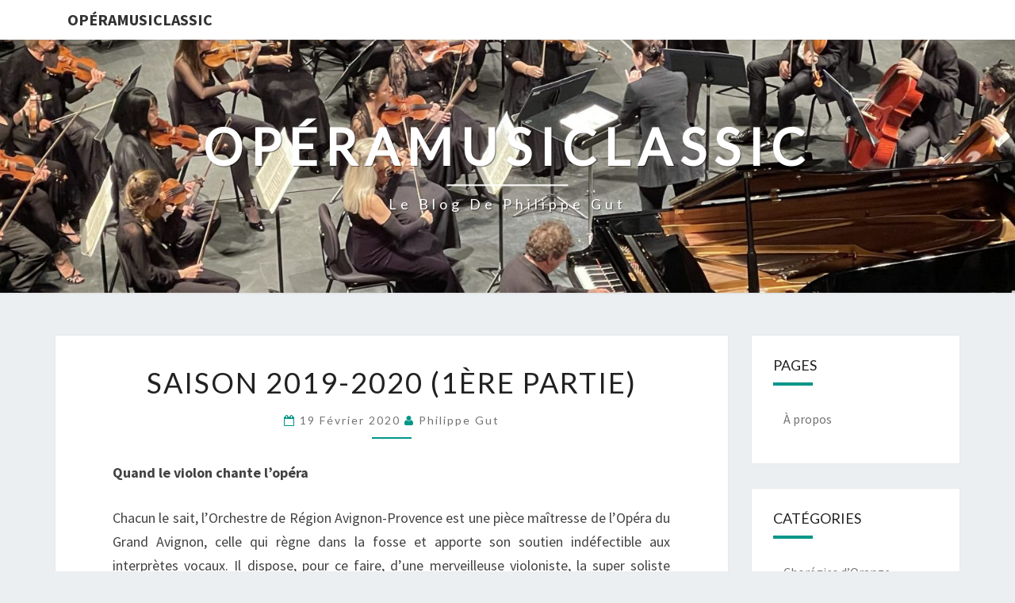

--- FILE ---
content_type: text/html; charset=UTF-8
request_url: http://philippegut.com/saison-2019-2020-1ere-partie/
body_size: 21056
content:
<!DOCTYPE html>

<!--[if IE 8]>
<html id="ie8" lang="fr-FR">
<![endif]-->
<!--[if !(IE 8) ]><!-->
<html lang="fr-FR">
<!--<![endif]-->
<head>
<meta charset="UTF-8" />
<meta name="viewport" content="width=device-width" />
<link rel="profile" href="http://gmpg.org/xfn/11" />
<link rel="pingback" href="http://philippegut.com/xmlrpc.php" />
<title>Saison 2019-2020 (1ère partie) &#8211; opéramusiclassic</title>
<meta name='robots' content='max-image-preview:large' />
	<style>img:is([sizes="auto" i], [sizes^="auto," i]) { contain-intrinsic-size: 3000px 1500px }</style>
	<link rel='dns-prefetch' href='//fonts.googleapis.com' />
<link rel="alternate" type="application/rss+xml" title="opéramusiclassic &raquo; Flux" href="http://philippegut.com/feed/" />
<link rel="alternate" type="application/rss+xml" title="opéramusiclassic &raquo; Flux des commentaires" href="http://philippegut.com/comments/feed/" />
<script type="text/javascript">
/* <![CDATA[ */
window._wpemojiSettings = {"baseUrl":"https:\/\/s.w.org\/images\/core\/emoji\/16.0.1\/72x72\/","ext":".png","svgUrl":"https:\/\/s.w.org\/images\/core\/emoji\/16.0.1\/svg\/","svgExt":".svg","source":{"concatemoji":"http:\/\/philippegut.com\/wp-includes\/js\/wp-emoji-release.min.js?ver=6.8.3"}};
/*! This file is auto-generated */
!function(s,n){var o,i,e;function c(e){try{var t={supportTests:e,timestamp:(new Date).valueOf()};sessionStorage.setItem(o,JSON.stringify(t))}catch(e){}}function p(e,t,n){e.clearRect(0,0,e.canvas.width,e.canvas.height),e.fillText(t,0,0);var t=new Uint32Array(e.getImageData(0,0,e.canvas.width,e.canvas.height).data),a=(e.clearRect(0,0,e.canvas.width,e.canvas.height),e.fillText(n,0,0),new Uint32Array(e.getImageData(0,0,e.canvas.width,e.canvas.height).data));return t.every(function(e,t){return e===a[t]})}function u(e,t){e.clearRect(0,0,e.canvas.width,e.canvas.height),e.fillText(t,0,0);for(var n=e.getImageData(16,16,1,1),a=0;a<n.data.length;a++)if(0!==n.data[a])return!1;return!0}function f(e,t,n,a){switch(t){case"flag":return n(e,"\ud83c\udff3\ufe0f\u200d\u26a7\ufe0f","\ud83c\udff3\ufe0f\u200b\u26a7\ufe0f")?!1:!n(e,"\ud83c\udde8\ud83c\uddf6","\ud83c\udde8\u200b\ud83c\uddf6")&&!n(e,"\ud83c\udff4\udb40\udc67\udb40\udc62\udb40\udc65\udb40\udc6e\udb40\udc67\udb40\udc7f","\ud83c\udff4\u200b\udb40\udc67\u200b\udb40\udc62\u200b\udb40\udc65\u200b\udb40\udc6e\u200b\udb40\udc67\u200b\udb40\udc7f");case"emoji":return!a(e,"\ud83e\udedf")}return!1}function g(e,t,n,a){var r="undefined"!=typeof WorkerGlobalScope&&self instanceof WorkerGlobalScope?new OffscreenCanvas(300,150):s.createElement("canvas"),o=r.getContext("2d",{willReadFrequently:!0}),i=(o.textBaseline="top",o.font="600 32px Arial",{});return e.forEach(function(e){i[e]=t(o,e,n,a)}),i}function t(e){var t=s.createElement("script");t.src=e,t.defer=!0,s.head.appendChild(t)}"undefined"!=typeof Promise&&(o="wpEmojiSettingsSupports",i=["flag","emoji"],n.supports={everything:!0,everythingExceptFlag:!0},e=new Promise(function(e){s.addEventListener("DOMContentLoaded",e,{once:!0})}),new Promise(function(t){var n=function(){try{var e=JSON.parse(sessionStorage.getItem(o));if("object"==typeof e&&"number"==typeof e.timestamp&&(new Date).valueOf()<e.timestamp+604800&&"object"==typeof e.supportTests)return e.supportTests}catch(e){}return null}();if(!n){if("undefined"!=typeof Worker&&"undefined"!=typeof OffscreenCanvas&&"undefined"!=typeof URL&&URL.createObjectURL&&"undefined"!=typeof Blob)try{var e="postMessage("+g.toString()+"("+[JSON.stringify(i),f.toString(),p.toString(),u.toString()].join(",")+"));",a=new Blob([e],{type:"text/javascript"}),r=new Worker(URL.createObjectURL(a),{name:"wpTestEmojiSupports"});return void(r.onmessage=function(e){c(n=e.data),r.terminate(),t(n)})}catch(e){}c(n=g(i,f,p,u))}t(n)}).then(function(e){for(var t in e)n.supports[t]=e[t],n.supports.everything=n.supports.everything&&n.supports[t],"flag"!==t&&(n.supports.everythingExceptFlag=n.supports.everythingExceptFlag&&n.supports[t]);n.supports.everythingExceptFlag=n.supports.everythingExceptFlag&&!n.supports.flag,n.DOMReady=!1,n.readyCallback=function(){n.DOMReady=!0}}).then(function(){return e}).then(function(){var e;n.supports.everything||(n.readyCallback(),(e=n.source||{}).concatemoji?t(e.concatemoji):e.wpemoji&&e.twemoji&&(t(e.twemoji),t(e.wpemoji)))}))}((window,document),window._wpemojiSettings);
/* ]]> */
</script>
<style id='wp-emoji-styles-inline-css' type='text/css'>

	img.wp-smiley, img.emoji {
		display: inline !important;
		border: none !important;
		box-shadow: none !important;
		height: 1em !important;
		width: 1em !important;
		margin: 0 0.07em !important;
		vertical-align: -0.1em !important;
		background: none !important;
		padding: 0 !important;
	}
</style>
<link rel='stylesheet' id='wp-block-library-css' href='http://philippegut.com/wp-includes/css/dist/block-library/style.min.css?ver=6.8.3' type='text/css' media='all' />
<style id='classic-theme-styles-inline-css' type='text/css'>
/*! This file is auto-generated */
.wp-block-button__link{color:#fff;background-color:#32373c;border-radius:9999px;box-shadow:none;text-decoration:none;padding:calc(.667em + 2px) calc(1.333em + 2px);font-size:1.125em}.wp-block-file__button{background:#32373c;color:#fff;text-decoration:none}
</style>
<style id='global-styles-inline-css' type='text/css'>
:root{--wp--preset--aspect-ratio--square: 1;--wp--preset--aspect-ratio--4-3: 4/3;--wp--preset--aspect-ratio--3-4: 3/4;--wp--preset--aspect-ratio--3-2: 3/2;--wp--preset--aspect-ratio--2-3: 2/3;--wp--preset--aspect-ratio--16-9: 16/9;--wp--preset--aspect-ratio--9-16: 9/16;--wp--preset--color--black: #000000;--wp--preset--color--cyan-bluish-gray: #abb8c3;--wp--preset--color--white: #ffffff;--wp--preset--color--pale-pink: #f78da7;--wp--preset--color--vivid-red: #cf2e2e;--wp--preset--color--luminous-vivid-orange: #ff6900;--wp--preset--color--luminous-vivid-amber: #fcb900;--wp--preset--color--light-green-cyan: #7bdcb5;--wp--preset--color--vivid-green-cyan: #00d084;--wp--preset--color--pale-cyan-blue: #8ed1fc;--wp--preset--color--vivid-cyan-blue: #0693e3;--wp--preset--color--vivid-purple: #9b51e0;--wp--preset--gradient--vivid-cyan-blue-to-vivid-purple: linear-gradient(135deg,rgba(6,147,227,1) 0%,rgb(155,81,224) 100%);--wp--preset--gradient--light-green-cyan-to-vivid-green-cyan: linear-gradient(135deg,rgb(122,220,180) 0%,rgb(0,208,130) 100%);--wp--preset--gradient--luminous-vivid-amber-to-luminous-vivid-orange: linear-gradient(135deg,rgba(252,185,0,1) 0%,rgba(255,105,0,1) 100%);--wp--preset--gradient--luminous-vivid-orange-to-vivid-red: linear-gradient(135deg,rgba(255,105,0,1) 0%,rgb(207,46,46) 100%);--wp--preset--gradient--very-light-gray-to-cyan-bluish-gray: linear-gradient(135deg,rgb(238,238,238) 0%,rgb(169,184,195) 100%);--wp--preset--gradient--cool-to-warm-spectrum: linear-gradient(135deg,rgb(74,234,220) 0%,rgb(151,120,209) 20%,rgb(207,42,186) 40%,rgb(238,44,130) 60%,rgb(251,105,98) 80%,rgb(254,248,76) 100%);--wp--preset--gradient--blush-light-purple: linear-gradient(135deg,rgb(255,206,236) 0%,rgb(152,150,240) 100%);--wp--preset--gradient--blush-bordeaux: linear-gradient(135deg,rgb(254,205,165) 0%,rgb(254,45,45) 50%,rgb(107,0,62) 100%);--wp--preset--gradient--luminous-dusk: linear-gradient(135deg,rgb(255,203,112) 0%,rgb(199,81,192) 50%,rgb(65,88,208) 100%);--wp--preset--gradient--pale-ocean: linear-gradient(135deg,rgb(255,245,203) 0%,rgb(182,227,212) 50%,rgb(51,167,181) 100%);--wp--preset--gradient--electric-grass: linear-gradient(135deg,rgb(202,248,128) 0%,rgb(113,206,126) 100%);--wp--preset--gradient--midnight: linear-gradient(135deg,rgb(2,3,129) 0%,rgb(40,116,252) 100%);--wp--preset--font-size--small: 13px;--wp--preset--font-size--medium: 20px;--wp--preset--font-size--large: 36px;--wp--preset--font-size--x-large: 42px;--wp--preset--spacing--20: 0.44rem;--wp--preset--spacing--30: 0.67rem;--wp--preset--spacing--40: 1rem;--wp--preset--spacing--50: 1.5rem;--wp--preset--spacing--60: 2.25rem;--wp--preset--spacing--70: 3.38rem;--wp--preset--spacing--80: 5.06rem;--wp--preset--shadow--natural: 6px 6px 9px rgba(0, 0, 0, 0.2);--wp--preset--shadow--deep: 12px 12px 50px rgba(0, 0, 0, 0.4);--wp--preset--shadow--sharp: 6px 6px 0px rgba(0, 0, 0, 0.2);--wp--preset--shadow--outlined: 6px 6px 0px -3px rgba(255, 255, 255, 1), 6px 6px rgba(0, 0, 0, 1);--wp--preset--shadow--crisp: 6px 6px 0px rgba(0, 0, 0, 1);}:where(.is-layout-flex){gap: 0.5em;}:where(.is-layout-grid){gap: 0.5em;}body .is-layout-flex{display: flex;}.is-layout-flex{flex-wrap: wrap;align-items: center;}.is-layout-flex > :is(*, div){margin: 0;}body .is-layout-grid{display: grid;}.is-layout-grid > :is(*, div){margin: 0;}:where(.wp-block-columns.is-layout-flex){gap: 2em;}:where(.wp-block-columns.is-layout-grid){gap: 2em;}:where(.wp-block-post-template.is-layout-flex){gap: 1.25em;}:where(.wp-block-post-template.is-layout-grid){gap: 1.25em;}.has-black-color{color: var(--wp--preset--color--black) !important;}.has-cyan-bluish-gray-color{color: var(--wp--preset--color--cyan-bluish-gray) !important;}.has-white-color{color: var(--wp--preset--color--white) !important;}.has-pale-pink-color{color: var(--wp--preset--color--pale-pink) !important;}.has-vivid-red-color{color: var(--wp--preset--color--vivid-red) !important;}.has-luminous-vivid-orange-color{color: var(--wp--preset--color--luminous-vivid-orange) !important;}.has-luminous-vivid-amber-color{color: var(--wp--preset--color--luminous-vivid-amber) !important;}.has-light-green-cyan-color{color: var(--wp--preset--color--light-green-cyan) !important;}.has-vivid-green-cyan-color{color: var(--wp--preset--color--vivid-green-cyan) !important;}.has-pale-cyan-blue-color{color: var(--wp--preset--color--pale-cyan-blue) !important;}.has-vivid-cyan-blue-color{color: var(--wp--preset--color--vivid-cyan-blue) !important;}.has-vivid-purple-color{color: var(--wp--preset--color--vivid-purple) !important;}.has-black-background-color{background-color: var(--wp--preset--color--black) !important;}.has-cyan-bluish-gray-background-color{background-color: var(--wp--preset--color--cyan-bluish-gray) !important;}.has-white-background-color{background-color: var(--wp--preset--color--white) !important;}.has-pale-pink-background-color{background-color: var(--wp--preset--color--pale-pink) !important;}.has-vivid-red-background-color{background-color: var(--wp--preset--color--vivid-red) !important;}.has-luminous-vivid-orange-background-color{background-color: var(--wp--preset--color--luminous-vivid-orange) !important;}.has-luminous-vivid-amber-background-color{background-color: var(--wp--preset--color--luminous-vivid-amber) !important;}.has-light-green-cyan-background-color{background-color: var(--wp--preset--color--light-green-cyan) !important;}.has-vivid-green-cyan-background-color{background-color: var(--wp--preset--color--vivid-green-cyan) !important;}.has-pale-cyan-blue-background-color{background-color: var(--wp--preset--color--pale-cyan-blue) !important;}.has-vivid-cyan-blue-background-color{background-color: var(--wp--preset--color--vivid-cyan-blue) !important;}.has-vivid-purple-background-color{background-color: var(--wp--preset--color--vivid-purple) !important;}.has-black-border-color{border-color: var(--wp--preset--color--black) !important;}.has-cyan-bluish-gray-border-color{border-color: var(--wp--preset--color--cyan-bluish-gray) !important;}.has-white-border-color{border-color: var(--wp--preset--color--white) !important;}.has-pale-pink-border-color{border-color: var(--wp--preset--color--pale-pink) !important;}.has-vivid-red-border-color{border-color: var(--wp--preset--color--vivid-red) !important;}.has-luminous-vivid-orange-border-color{border-color: var(--wp--preset--color--luminous-vivid-orange) !important;}.has-luminous-vivid-amber-border-color{border-color: var(--wp--preset--color--luminous-vivid-amber) !important;}.has-light-green-cyan-border-color{border-color: var(--wp--preset--color--light-green-cyan) !important;}.has-vivid-green-cyan-border-color{border-color: var(--wp--preset--color--vivid-green-cyan) !important;}.has-pale-cyan-blue-border-color{border-color: var(--wp--preset--color--pale-cyan-blue) !important;}.has-vivid-cyan-blue-border-color{border-color: var(--wp--preset--color--vivid-cyan-blue) !important;}.has-vivid-purple-border-color{border-color: var(--wp--preset--color--vivid-purple) !important;}.has-vivid-cyan-blue-to-vivid-purple-gradient-background{background: var(--wp--preset--gradient--vivid-cyan-blue-to-vivid-purple) !important;}.has-light-green-cyan-to-vivid-green-cyan-gradient-background{background: var(--wp--preset--gradient--light-green-cyan-to-vivid-green-cyan) !important;}.has-luminous-vivid-amber-to-luminous-vivid-orange-gradient-background{background: var(--wp--preset--gradient--luminous-vivid-amber-to-luminous-vivid-orange) !important;}.has-luminous-vivid-orange-to-vivid-red-gradient-background{background: var(--wp--preset--gradient--luminous-vivid-orange-to-vivid-red) !important;}.has-very-light-gray-to-cyan-bluish-gray-gradient-background{background: var(--wp--preset--gradient--very-light-gray-to-cyan-bluish-gray) !important;}.has-cool-to-warm-spectrum-gradient-background{background: var(--wp--preset--gradient--cool-to-warm-spectrum) !important;}.has-blush-light-purple-gradient-background{background: var(--wp--preset--gradient--blush-light-purple) !important;}.has-blush-bordeaux-gradient-background{background: var(--wp--preset--gradient--blush-bordeaux) !important;}.has-luminous-dusk-gradient-background{background: var(--wp--preset--gradient--luminous-dusk) !important;}.has-pale-ocean-gradient-background{background: var(--wp--preset--gradient--pale-ocean) !important;}.has-electric-grass-gradient-background{background: var(--wp--preset--gradient--electric-grass) !important;}.has-midnight-gradient-background{background: var(--wp--preset--gradient--midnight) !important;}.has-small-font-size{font-size: var(--wp--preset--font-size--small) !important;}.has-medium-font-size{font-size: var(--wp--preset--font-size--medium) !important;}.has-large-font-size{font-size: var(--wp--preset--font-size--large) !important;}.has-x-large-font-size{font-size: var(--wp--preset--font-size--x-large) !important;}
:where(.wp-block-post-template.is-layout-flex){gap: 1.25em;}:where(.wp-block-post-template.is-layout-grid){gap: 1.25em;}
:where(.wp-block-columns.is-layout-flex){gap: 2em;}:where(.wp-block-columns.is-layout-grid){gap: 2em;}
:root :where(.wp-block-pullquote){font-size: 1.5em;line-height: 1.6;}
</style>
<link rel='stylesheet' id='bootstrap-css' href='http://philippegut.com/wp-content/themes/nisarg/css/bootstrap.css?ver=6.8.3' type='text/css' media='all' />
<link rel='stylesheet' id='font-awesome-css' href='http://philippegut.com/wp-content/themes/nisarg/font-awesome/css/font-awesome.min.css?ver=6.8.3' type='text/css' media='all' />
<link rel='stylesheet' id='nisarg-style-css' href='http://philippegut.com/wp-content/themes/nisarg/style.css?ver=6.8.3' type='text/css' media='all' />
<style id='nisarg-style-inline-css' type='text/css'>
	/* Color Scheme */

	/* Accent Color */

	a:active,
	a:hover,
	a:focus {
	    color: #009688;
	}

	.main-navigation .primary-menu > li > a:hover, .main-navigation .primary-menu > li > a:focus {
		color: #009688;
	}
	
	.main-navigation .primary-menu .sub-menu .current_page_item > a,
	.main-navigation .primary-menu .sub-menu .current-menu-item > a {
		color: #009688;
	}
	.main-navigation .primary-menu .sub-menu .current_page_item > a:hover,
	.main-navigation .primary-menu .sub-menu .current_page_item > a:focus,
	.main-navigation .primary-menu .sub-menu .current-menu-item > a:hover,
	.main-navigation .primary-menu .sub-menu .current-menu-item > a:focus {
		background-color: #fff;
		color: #009688;
	}
	.dropdown-toggle:hover,
	.dropdown-toggle:focus {
		color: #009688;
	}
	.pagination .current,
	.dark .pagination .current {
		background-color: #009688;
		border: 1px solid #009688;
	}
	blockquote {
		border-color: #009688;
	}
	@media (min-width: 768px){
		.main-navigation .primary-menu > .current_page_item > a,
		.main-navigation .primary-menu > .current_page_item > a:hover,
		.main-navigation .primary-menu > .current_page_item > a:focus,
		.main-navigation .primary-menu > .current-menu-item > a,
		.main-navigation .primary-menu > .current-menu-item > a:hover,
		.main-navigation .primary-menu > .current-menu-item > a:focus,
		.main-navigation .primary-menu > .current_page_ancestor > a,
		.main-navigation .primary-menu > .current_page_ancestor > a:hover,
		.main-navigation .primary-menu > .current_page_ancestor > a:focus,
		.main-navigation .primary-menu > .current-menu-ancestor > a,
		.main-navigation .primary-menu > .current-menu-ancestor > a:hover,
		.main-navigation .primary-menu > .current-menu-ancestor > a:focus {
			border-top: 4px solid #009688;
		}
		.main-navigation ul ul a:hover,
		.main-navigation ul ul a.focus {
			color: #fff;
			background-color: #009688;
		}
	}

	.main-navigation .primary-menu > .open > a, .main-navigation .primary-menu > .open > a:hover, .main-navigation .primary-menu > .open > a:focus {
		color: #009688;
	}

	.main-navigation .primary-menu > li > .sub-menu  li > a:hover,
	.main-navigation .primary-menu > li > .sub-menu  li > a:focus {
		color: #fff;
		background-color: #009688;
	}

	@media (max-width: 767px) {
		.main-navigation .primary-menu .open .sub-menu > li > a:hover {
			color: #fff;
			background-color: #009688;
		}
	}

	.sticky-post{
		color: #fff;
	    background: #009688; 
	}
	
	.entry-title a:hover,
	.entry-title a:focus{
	    color: #009688;
	}

	.entry-header .entry-meta::after{
	    background: #009688;
	}

	.fa {
		color: #009688;
	}

	.btn-default{
		border-bottom: 1px solid #009688;
	}

	.btn-default:hover, .btn-default:focus{
	    border-bottom: 1px solid #009688;
	    background-color: #009688;
	}

	.nav-previous:hover, .nav-next:hover{
	    border: 1px solid #009688;
	    background-color: #009688;
	}

	.next-post a:hover,.prev-post a:hover{
	    color: #009688;
	}

	.posts-navigation .next-post a:hover .fa, .posts-navigation .prev-post a:hover .fa{
	    color: #009688;
	}


	#secondary .widget-title::after{
		position: absolute;
	    width: 50px;
	    display: block;
	    height: 4px;    
	    bottom: -15px;
		background-color: #009688;
	    content: "";
	}

	#secondary .widget a:hover,
	#secondary .widget a:focus,
	.dark #secondary .widget #recentcomments a:hover,
	.dark #secondary .widget #recentcomments a:focus {
		color: #009688;
	}

	#secondary .widget_calendar tbody a {
		color: #fff;
		padding: 0.2em;
	    background-color: #009688;
	}

	#secondary .widget_calendar tbody a:hover{
		color: #fff;
	    padding: 0.2em;
	    background-color: #009688;  
	}	

	.dark .comment-respond #submit,
	.dark .main-navigation .menu-toggle:hover, 
	.dark .main-navigation .menu-toggle:focus,
	.dark html input[type="button"], 
	.dark input[type="reset"], 
	.dark input[type="submit"] {
		background: #009688;
		color: #fff;
	}
	
	.dark a {
		color: #009688;
	}

</style>
<link rel='stylesheet' id='nisarg-google-fonts-css' href='https://fonts.googleapis.com/css?family=Source+Sans+Pro%3A400%2C700%7CLato%3A400&#038;display=swap' type='text/css' media='all' />
<script type="text/javascript" src="http://philippegut.com/wp-includes/js/jquery/jquery.min.js?ver=3.7.1" id="jquery-core-js"></script>
<script type="text/javascript" src="http://philippegut.com/wp-includes/js/jquery/jquery-migrate.min.js?ver=3.4.1" id="jquery-migrate-js"></script>
<!--[if lt IE 9]>
<script type="text/javascript" src="http://philippegut.com/wp-content/themes/nisarg/js/html5shiv.js?ver=3.7.3" id="html5shiv-js"></script>
<![endif]-->
<link rel="https://api.w.org/" href="http://philippegut.com/wp-json/" /><link rel="alternate" title="JSON" type="application/json" href="http://philippegut.com/wp-json/wp/v2/posts/742" /><link rel="EditURI" type="application/rsd+xml" title="RSD" href="http://philippegut.com/xmlrpc.php?rsd" />
<meta name="generator" content="WordPress 6.8.3" />
<link rel="canonical" href="http://philippegut.com/saison-2019-2020-1ere-partie/" />
<link rel='shortlink' href='http://philippegut.com/?p=742' />
<link rel="alternate" title="oEmbed (JSON)" type="application/json+oembed" href="http://philippegut.com/wp-json/oembed/1.0/embed?url=http%3A%2F%2Fphilippegut.com%2Fsaison-2019-2020-1ere-partie%2F" />
<link rel="alternate" title="oEmbed (XML)" type="text/xml+oembed" href="http://philippegut.com/wp-json/oembed/1.0/embed?url=http%3A%2F%2Fphilippegut.com%2Fsaison-2019-2020-1ere-partie%2F&#038;format=xml" />

<style type="text/css">
        .site-header { background: ; }
</style>


	<style type="text/css">
		body,
		button,
		input,
		select,
		textarea {
		    font-family:  'Source Sans Pro',-apple-system,BlinkMacSystemFont,"Segoe UI",Roboto,Oxygen-Sans,Ubuntu,Cantarell,"Helvetica Neue",sans-serif;
		    font-weight: 400;
		    font-style: normal; 
		}
		h1,h2,h3,h4,h5,h6 {
	    	font-family: 'Lato',-apple-system,BlinkMacSystemFont,"Segoe UI",Roboto,Oxygen-Sans,Ubuntu,Cantarell,"Helvetica Neue",sans-serif;
	    	font-weight: 400;
	    	font-style: normal;
	    }
	    .navbar-brand,
	    #site-navigation.main-navigation ul {
	    	font-family: 'Source Sans Pro',-apple-system,BlinkMacSystemFont,"Segoe UI",Roboto,Oxygen-Sans,Ubuntu,Cantarell,"Helvetica Neue",sans-serif;
	    }
	    #site-navigation.main-navigation ul {
	    	font-weight: 400;
	    	font-style: normal;
	    }
	</style>

			<style type="text/css" id="nisarg-header-css">
					.site-header {
				background: url(http://philippegut.com/wp-content/uploads/2021/12/cropped-Levinas-Waldman-ONAP-3e-concerto-Beethoven-scaled-1.jpeg) no-repeat scroll top;
				background-size: cover;
			}
			@media (min-width: 320px) and (max-width: 359px ) {
				.site-header {
					height: 79px;
				}
			}
			@media (min-width: 360px) and (max-width: 767px ) {
				.site-header {
					height: 89px;
				}
			}
			@media (min-width: 768px) and (max-width: 979px ) {
				.site-header {
					height: 191px;
				}
			}
			@media (min-width: 980px) and (max-width: 1279px ){
				.site-header {
					height: 244px;
				}
			}
			@media (min-width: 1280px) and (max-width: 1365px ){
				.site-header {
					height: 319px;
				}
			}
			@media (min-width: 1366px) and (max-width: 1439px ){
				.site-header {
					height: 340px;
				}
			}
			@media (min-width: 1440px) and (max-width: 1599px ) {
				.site-header {
					height: 359px;
				}
			}
			@media (min-width: 1600px) and (max-width: 1919px ) {
				.site-header {
					height: 399px;
				}
			}
			@media (min-width: 1920px) and (max-width: 2559px ) {
				.site-header {
					height: 478px;
				}
			}
			@media (min-width: 2560px)  and (max-width: 2879px ) {
				.site-header {
					height: 638px;
				}
			}
			@media (min-width: 2880px) {
				.site-header {
					height: 718px;
				}
			}
			.site-header{
				-webkit-box-shadow: 0px 0px 2px 1px rgba(182,182,182,0.3);
		    	-moz-box-shadow: 0px 0px 2px 1px rgba(182,182,182,0.3);
		    	-o-box-shadow: 0px 0px 2px 1px rgba(182,182,182,0.3);
		    	box-shadow: 0px 0px 2px 1px rgba(182,182,182,0.3);
			}
					.site-title,
			.site-description,
			.dark .site-title,
			.dark .site-description {
				color: #fff;
			}
			.site-title::after{
				background: #fff;
				content:"";
			}
		</style>
						<style type="text/css" id="c4wp-checkout-css">
					.woocommerce-checkout .c4wp_captcha_field {
						margin-bottom: 10px;
						margin-top: 15px;
						position: relative;
						display: inline-block;
					}
				</style>
							<style type="text/css" id="c4wp-v3-lp-form-css">
				.login #login, .login #lostpasswordform {
					min-width: 350px !important;
				}
				.wpforms-field-c4wp iframe {
					width: 100% !important;
				}
			</style>
			</head>
<body class="wp-singular post-template-default single single-post postid-742 single-format-standard wp-embed-responsive wp-theme-nisarg light">
<div id="page" class="hfeed site">
<header id="masthead"   role="banner">
	<nav id="site-navigation" class="main-navigation navbar-fixed-top navbar-left" role="navigation">
		<!-- Brand and toggle get grouped for better mobile display -->
		<div class="container" id="navigation_menu">
			<div class="navbar-header">
									<a class="navbar-brand" href="http://philippegut.com/">opéramusiclassic</a>
			</div><!-- .navbar-header -->
					</div><!--#container-->
	</nav>
	<div id="cc_spacer"></div><!-- used to clear fixed navigation by the themes js -->

		<div class="site-header">
		<div class="site-branding">
			<a class="home-link" href="http://philippegut.com/" title="opéramusiclassic" rel="home">
				<h1 class="site-title">opéramusiclassic</h1>
				<h2 class="site-description">le blog de Philippe Gut</h2>
			</a>
		</div><!--.site-branding-->
	</div><!--.site-header-->
	
</header>
<div id="content" class="site-content">

	<div class="container">
		<div class="row">
			<div id="primary" class="col-md-9 content-area">
				<main id="main" role="main">

									
<article id="post-742"  class="post-content post-742 post type-post status-publish format-standard hentry category-opera-du-grand-avignon">

	
	
	<header class="entry-header">
		<span class="screen-reader-text">Saison 2019-2020 (1ère partie)</span>
					<h1 class="entry-title">Saison 2019-2020 (1ère partie)</h1>
		
				<div class="entry-meta">
			<h5 class="entry-date"><i class="fa fa-calendar-o"></i> <a href="http://philippegut.com/saison-2019-2020-1ere-partie/" title="16 h 01 min" rel="bookmark"><time class="entry-date" datetime="2020-02-19T16:01:35+02:00" pubdate>19 février 2020 </time></a><span class="byline"><span class="sep"></span><i class="fa fa-user"></i>
<span class="author vcard"><a class="url fn n" href="http://philippegut.com/author/opera/" title="Voir toutes les publications de  Philippe Gut" rel="author">Philippe Gut</a></span></span></h5>
		</div><!-- .entry-meta -->
			</header><!-- .entry-header -->

			<div class="entry-content">
				
<p><strong>Quand le violon chante l’opéra</strong></p>



<p>Chacun le sait, l’Orchestre de Région Avignon-Provence est une pièce maîtresse de l’Opéra du Grand Avignon, celle qui règne dans la fosse et apporte son soutien indéfectible aux interprètes vocaux. Il dispose, pour ce faire, d’une merveilleuse violoniste, la super soliste Cordelia Palm. D’origine germanique elle a fait ses études en Allemagne, s’est perfectionnée à la Juilliard’s School de New York avant de devenir en 1983 le violon super soliste de l’Orchestre avignonnais où elle officie toujours&nbsp;; faut-il rappeler qu’elle a fondé le «&nbsp;Duo Alcor&nbsp;» (violon et harpe), le «&nbsp;Trio Séraphin&nbsp;» (violon alto et harpe), «&nbsp;Les Solistes d’Avignon&nbsp;» (quatuor à cordes)&nbsp;? Avec l’ORAP, sous la baguette éclairée de Samuel Jean, premier chef invité de cette formation, elle a proposé à La Cigalière de Bollène, une toute nouvelle salle polyvalente de spectacles implantée en pleins champs, un superbe programme constitué notamment d’airs d’opéras italiens empruntés à Bellini (Le Pirate), Verdi (La Traviata), Rossini (Le Barbier de Séville) transcrits pour son instrument comme cela se pratiquait couramment au XIX<sup>e</sup>siècle&nbsp;; ce qui permettait de populariser des œuvres nouvelles. Ce soir ils étaient encadrés de délicates pages symphoniques de Casella («&nbsp;Divertimento per Fulvia&nbsp;»), Rossini à nouveau (Stabat Mater) ou Respighi («&nbsp;Gli Ucelli&nbsp;», Les Oiseaux). Ce programme que Cordelia Palm devait proposer en divers lieux du&nbsp;département et de la région avait le mérite de s’adresser à un public parfois peu averti des ces musiques. Elle lui donna vie avec son talent habituel, technique impeccable et sensibilité à fleur de peau, de la belle ouvrage&nbsp;! L’Orchestre de région faisait également œuvre pédagogique à un haut niveau&nbsp;; d’où le succès qu’il remporta lors de cette première prestation, succès dû évidemment à la qualité des interprétations qui mirent en valeur des œuvres&nbsp;&nbsp;bien connues aux côtés d’autres qu’on découvrit là comme ces «&nbsp;Oiseaux&nbsp;» de Respighi, musique évocatrice et finement imitative où la phalange avignonnaise&nbsp;&nbsp;fit merveille tout comme dans ce «&nbsp;Divertimento per Fulvia&nbsp;» composé en 1940 par l’Italien Alfredo Casella (1883-1947), disciple de Fauré et contemporain, au Conservatoire de Paris où il fit ses études, de Ravel et d’Enesco&nbsp;; il est l’auteur d’une œuvre abondante, tant lyrique que symphonique, proche par le style de Debussy qu’il admirait. Un beau concert pour ouvrir la saison nouvelle (22 septembre).</p>



<p><strong>Saisons de la Voix&nbsp;: Concert d’Automne</strong></p>



<p>C’est à un bien beau Concert d’Automne que les «&nbsp;Saisons de la Voix&nbsp;» convièrent les mélomanes vauclusiens en l’Espace Simiane de la cité de Gordes. On y entendit la merveilleuse mezzo-soprano Violette Polchi qui fait une brillante carrière tant nationale qu’internationale, accompagnée par le talentueux pianiste et chef de chant Mathieu Pordoy qui a enseigné au Conservatoire de Paris dont il est lauréat &#8211;&nbsp;&nbsp;en outre il fut récemment chef de chant dans le cadre des Chorégies d’Orange pour le «&nbsp;Don Giovanni&nbsp;» de Mozart. Programme éclectique dans cette ambiance automnale qui conduisit les mélomanes présents de l’américain William Bolcom et deux de ses «&nbsp;Cabaret Songs&nbsp;» à Mozart ( air de Dorabella de «&nbsp;Cosi fan tutte&nbsp;» et celui de Don Ramiro de «&nbsp;La finta giardiniera&nbsp;») et Richard Strauss (l’air d’entrée d’Octavian dans «&nbsp;Le chevalier à la rose&nbsp;»), de Kurt Weill à Donizetti, avec une incursion dans la musique espagnole de Falla (Canciones populares españolas) à Granados (Goyescas) en passant par Chapi (Carceleras) et dans la musique française, avec des mélodies de Massenet et Poulenc, Berlioz et Ravel. Deux pages pour piano finement interprétées par Mathieu Pordoy empruntées l’une aux Goyescas de Granados, l’autre à Francis Poulenc. Applaudissements chaleureux qui valurent aux auditeurs deux bis, l’un tiré de «&nbsp;La Périchole&nbsp;» d’Offenbach (l’air de la Griserie au 1<sup>er</sup>acte), l’autre de «&nbsp;Benvenuto Cellini&nbsp;» de Berlioz (air d’Ascanio au 4<sup>e</sup>tableau du 2<sup>e</sup>acte) confirmant les talents de comédienne de Violette Polchi doublant ceux de la belle mezzo-soprano qu’elle incarne. Bien agréable fin d’après-midi… (29 septembre)</p>



<p><strong>Chambord à Avignon&nbsp;: Monsieur de Pourceaugnac</strong></p>



<p>Oronte, bourgeois parisien, veut marier sa fille Julie à Léonard de Pourceaugnac, bourgeois de Limoges, avocat de son état mais qui se prétend noble. Or Julie aime le bel Éraste&nbsp;; pour déjouer le projet d’Oronte les deux amants font appel à l’entremetteuse Nérine et à un fourbe napolitain Sbrigani qui parviendront à dégoûter Pourceaugnac de la vie parisienne. C’était pour divertir le roi Louis XIV que cette comédie-ballet fut écrite par Molière au château de Chambord où elle fut créée en le 6 octobre 1669, la musique du ballet étant de Lully. Mais musique et comédie sont étroitement mêlées et c’est à une ancêtre de la comédie musicale qu’on assiste là, préfiguration de ce qui sera plus tard «&nbsp;Le Bourgeois gentilhomme&nbsp;». Cette production&nbsp;&nbsp;réunissait trois chanteurs (soprano, ténor et basse), cinq instrumentistes (deux violons, une viole de gambe, un théorbe et un clavecin) pour la partie musicale, six comédiens et des marionnettes qui donnèrent vie à cette œuvre réalisée par Raphaël de Angelis (qui signait la scénographie avec Brice Cousin), sous la direction musicale de Benjamin Perrot au théorbe et Florence Bolton à la viole de gambe, et une chorégraphie pleine d’invention de Namkyung Kim. Cette œuvre était présentée à Avignon trois cent cinquante ans exactement après sa création à Chambord. Pour cet anniversaire, les musiciens de l’Ensemble La Rêveuse, les comédiens et chanteurs du Théâtre de l’Éventail dotés souvent de masques évocateurs de la commedia dell’arte tout comme les marionnettes d’inspiration sicilienne, ont donné vie et folie à cette comédie-ballet, relue avec un humour ravageur, d’une fantaisie débridée qui enthousiasma le public venu applaudir ce premier spectacle de la saison&nbsp;; une totale réussite, nonobstant le fait que les chanteurs privilégiaient la musique aux paroles&nbsp;: «&nbsp;prima la musica, dopo le parole…&nbsp;»&nbsp;! (6 octobre).</p>



<p><strong>L’âme russe revisitée par l’Orchestre Avignon-Provence</strong></p>



<p>Le premier concert de la saison 2019-2020 de l’ORAP, sous la baguette de Samuel Jean, consacré à visiter « Le tréfonds de l’âme russe&nbsp;» débutait par une œuvre&nbsp;&nbsp;du compositeur norvégien Martin Romberg (né en 1978), «&nbsp;Quendi&nbsp;», un poème symphonique composé en 2008 d’après&nbsp;&nbsp;le recueil de légendes mythologiques imaginaires de l’écrivain britannique J.R.R. Tolkien, transfert en musique de sa «&nbsp;mythopoeïa&nbsp;»&nbsp;: un thème romantique, tonal, repris tout au long de cette page sous forme de variations mobilisant toute la phalange orchestrale&nbsp;; musique discrètement évocatrice de l’univers de l’auteur&nbsp;&nbsp;du «&nbsp;Seigneur des anneaux&nbsp;». L’âme russe fut évoquée et de brillante manière par l’immense pianiste d’origine libanaise Abdel Rahman El Bacha qu’on ne présente plus &#8211; on se souvint de son intégrale chronologique de l’œuvre pianistique de&nbsp;Chopin à Avignon en 2004 qui avait fait fort impression. Il interpréta le «&nbsp;3<sup>e</sup>Concerto pour piano et orchestre&nbsp;» avec la maîtrise qu’on lui connaît, concerto que Prokofiev composa en 1921 et créa à Chicago la même année&nbsp;; trois mouvements mêlant habilement lyrisme et motricité ce qui en fait le plus célèbre des cinq concertos du compositeur&nbsp;: un premier mouvement d’une brillante virtuosité, un deuxième plus élégiaque, et un troisième d’un dynamisme emballant. Public séduit (il applaudit à tout rompre le premier mouvement) et se vit octroyer en bis une fulgurante Danses des Chevaliers (version piano) extraite du «&nbsp;Roméo et Juliette&nbsp;» de ce même Prokofiev. Puis ce fut la «&nbsp;4<sup>e</sup>Symphonie en fa mineur&nbsp;» de Tchaïkovski, quatre mouvements composés à Venise en 1877&nbsp;; elle est&nbsp;&nbsp;dédiée «&nbsp;À mon meilleur ami&nbsp;» en réalité sa mécène Nadejda von Meck qu’il ne connut qu’épistolairement&nbsp;! Étincelante, c’est une des symphonies les plus jouées du répertoire, composée de thèmes éclatants (les cuivres s’en donnent à cœur joie&nbsp;!) et ponctuée de référence au folklore musical russe&nbsp;: l’orchestre a brillé sous la direction d’un Samuel Jean handicapé, ne disposant que de son bras droit, mais qui maîtrisa avec fougue cette somptueuse partition tout comme il avait soutenu avec flamme le pianiste soliste auparavant. Une bien belle soirée (11 octobre).</p>



<p><strong>Les mystères du Rosaire à Avignon</strong></p>



<p>Le premier concert de «&nbsp;Musique baroque en Avignon&nbsp;» pour la saison 2019-2020 était consacré aux «&nbsp;Mystère glorieux de la Bienheureuse Vierge (Marie)&nbsp;», fête instituée par le pape Grégoire XIII en 1573 pour remercier la Mère de Jésus Christ de la victoire, remportée par les flottes chrétiennes sur la flotte ottomane à Lépante en 1571, qu’on lui attribua. Cette fête est célébrée le premier dimanche d’octobre. Ce fut l’occasion d’entendre à Avignon interprétées par les musiciens&nbsp;de l’Ensemble La Fenice que dirige avec maestria Jean Tubéry que l’on connaît bien, des musiques de compositeurs du premier âge baroque italien, certains peu connus des mélomanes français&nbsp;: Maurizio Cazzati, Giovanni Gabrieli, Andrea Florimi, Giovanni Battista Fasolo, Alessandro Grandi, Giuseppe Scarani, Giovanni Battista Riccio, Arcangelo Crotti, sans oublier les plus célèbres&nbsp;: Girolamo Frescobaldi ou Tarquinio Merula&nbsp;; c’étaient là des musiques instrumentales ou vocales qui fleurirent et s’épanouirent au lendemain de la Renaissance. Ces «&nbsp;mystères glorieux&nbsp;» célébraient la Résurrection du Christ et son Ascension, la Pentecôte ainsi que l’Assomption de la Vierge Marie et son Couronnement. L’Ensemble La Fenice est à son affaire dans ce répertoire qu’il maîtrise parfaitement sous la houlette de Jean Tubéry qui joue également du cornet à bouquin (on l’avait entendu jouant de cet instrument&nbsp;&nbsp;dans cette même Métropole il y a quelque temps)&nbsp;&nbsp;et de la flûte à bec dialoguant avec la talentueuse soprano Kristen Witmer qui pouvait d’appuyer sur la violon d’Anaëlle Blanc ou les claviers de Matthieu Valfré (clavecin ou orgue positif) et de Luc Antonini (orgue doré ou positif)&nbsp;; ils parcoururent à la perfection ainsi chacun des cinq mystères glorieux dans toute leur diversité. Public ravi qui eut droit en bis à une délicate pièce de Cazzati par qui avait débuté le premier mystère (13 octobre).</p>



<p><strong>Du baroque ou classicisme le Quatuor Girard</strong></p>



<p>Deux frères et deux sœurs constituent le Quatuor Girard&nbsp;: c’est là un nom qui dit beaucoup aux mélomanes avignonnais qui ont gardé le souvenir de Simone Girard qui fit tant pour la musique en la cité des Papes au siècle dernier&nbsp;; c’était la grand-tante de ces musiciens qui lui dédiaient ce concert de Bach à Schubert &#8211; ce dernier se substituant à Mozart primitivement programmé avec son Quintette n°4 pour deux alti&nbsp;: Gérard Caussé qui devait jouer le second alto ayant été empêché de venir à Avignon du fait de la grève des transports&nbsp;! De Bach, maître absolu du baroque germanique, on entendit quatre fugues (intitulées «&nbsp;contrepoints&nbsp;») extraites de «&nbsp;L’Art de la Fugue&nbsp;», son œuvre ultime et son testament musical, introduites successivement par le second violon, le violoncelle, l’alto et le premier violon, impeccablement jouées par ces musiciens qui témoignaient là d’une grande complicité. Complicité qui se retrouva dans les deux quatuors qui suivaient&nbsp;: le 5<sup>e</sup>de l’opus 20 de Joseph Haydn, cet opus qui valut à Haydn el surnom de «&nbsp;père du quatuor à cordes&nbsp;» tant son influence fut grande dans ce domaine, ce qu’on retrouvait à l’époque romantique, chez Schubert dont il fut un précurseur avec Mozart dans ce domaine. De Franz Schubert donc le célèbre Quatuor «&nbsp;La jeune fille et la mort&nbsp;» joué avec ferveur par ces jeunes interprètes pour qui cette œuvre est emblématique&nbsp;; c’est ce quatuor qui les incita à constituer le quatuor qu’il forme depuis plus de dix ans. Jeu d’une grande clarté doublé d’un profond engagement en parfaite harmonie avec l’émotion que suscite cette page. Sous l’égide de «&nbsp;Musique baroque en Avignon&nbsp;», en co-réalisation avec la Société de Musique de chambre (qu’avait créée Simone Girard naguère) et de l’Opéra du Grand Avignon, ce concert fut chaleureusement applaudi par le public venu en nombre emplir le Cellier Benoit XII du Palais des Papes (8 décembre).</p>



<p><strong>La Chapelle Harmonique joue «&nbsp;Tous les matins du monde&nbsp;»</strong></p>



<p>Valentin Tournet, talentueux violiste, a fondé il y a trois ans «&nbsp;La Chapelle Harmonique&nbsp;» qu’il dirige, un ensemble à géométrie variable (chœur et orchestre ou groupe chambriste) composé à Avignon de deux cantatrices, un violoniste, un claveciniste, un théorbiste et une violiste-violoncelliste qui jouaient sur des instruments d’époque propres à restituer les musiques qu’illustra le film d’Alain Corneau réalisé en 1990 d’après l’ouvrage de Pascal Quignard «&nbsp;Tous les matins du monde&nbsp;». Jordi Savall en recréa la musique, celle de Messieurs de Sainte-Colombe le père et le fils, de Marin Marais, de François Couperin et Jean-Baptiste Lully. Ce sont certaines de ces pages enregistrées en 1991 que La Chapelle Harmonique interpréta à l’aube de 2020 dans le cadre de «&nbsp;Musique baroque en Avignon&nbsp;», ressuscitant ainsi les climats musicaux contrastés qui se déployaient sous le règne de Louis XIV, de l’intimisme de la viole de gambe de Sainte-Colombe le père aux fastes de Lully dans «&nbsp;Le Bourgeois Gentilhomme&nbsp;» et à la spiritualité d’un François Couperin qu’exalteront les deux cantatrices. Des musiques qu’on eut le plaisir de redécouvrir, gardant en tête les images du film de Corneau, un Jean-Pierre Marielle en austère Sainte-Colombe père, un attachant Gérard Depardieu en Marin Marais jeune tandis que son père incarnait un Marin Marais à l’apogée de sa carrière, entre autres. Valentin Tournet qui dirigeait l’ensemble est un remarquable violiste maîtrisant à ravir son instrument qu’il manie avec une formidable virtuosité à laquelle répond sur ce même instrument la violoncelliste Natalia Timofeeva. Selon les œuvres interprétées ils étaient rejoints par l’excellent théorbiste Éric Bellocq, ou par le solide violoniste Evgeny Sviridov, celui-ci&nbsp;dans deux extraits du «&nbsp;Bourgeois gentilhomme&nbsp;» de Lully ; les sopranos Alice Duport-Percier et Axelle Verner ont donné vie avec talent à la chanson populaire «&nbsp;Une jeune fillette&nbsp;» et une profonde émotion&nbsp;dans&nbsp;&nbsp;la «&nbsp;Troisième Leçon de Ténèbres&nbsp;» de Couperin. Le comédien Jean-Damien Barbin lisait des extraits de l’œuvre de Pascal Quignard, destinés à présenter les œuvres jouées. Malheureusement il ne parvint à user correctement d’un micro au reste parfaitement inutile compte tenu de la taille de l’auditorium de la Fondation Lambert où se déroula ce beau concert et l’on perdit le son de son discours&nbsp;; dommage. Mais cela ne nuisit pas à une interprétation musicale dont on gardera le souvenir (11 janvier).</p>



<p><strong>Une «&nbsp;Fille du régiment&nbsp;» néo-réaliste</strong></p>



<p>Lorsqu’il composa «&nbsp;La Fille du régiment&nbsp;», un opéra-comique en deux actes sur un livret de&nbsp;&nbsp;Jules-Henri Vernoy de Saint-Georges et Jean-François Bayard, Donizetti était sans conteste le compositeur italien le plus populaire à Paris depuis que Rossini avait pris sa retraite en 1830 (à l’âge de trente-huit ans&nbsp;!) et la disparition prématurée de Bellini en 1835.&nbsp;Dans la capitale depuis 1838, il écrivit en 1840 cet opéra-comique créé avec un immense succès&nbsp;: la 1000<sup>e</sup>représentation eut lieu en … 1914&nbsp;! Initialement l’action de cet opéra-comique se déroulait en Italie non loin de Bologne à la veille du Risorgimento&nbsp;; la péninsule était alors sous la coupe de l’Autriche et les soldats étaient donc autrichiens. Mais dès sa création à Paris, on a pris l’habitude de le situer en 1805 dans le Tyrol occupé par les troupes de Napoléon I<sup>er</sup>. Shirley et Dino qui réalisaient pour l’Opéra-Confluence d’Avignon la mise en scène, la scénographie et les costumes de cette œuvre, revenaient en Italie et c’est le néoréalisme cinématographique italien des années 50 et 60 du XX<sup>e</sup>siècle qui les a inspirés, oscillant entre drame et comédie. On conte là les amours de Marie la vivandière avec un jeune et timide tyrolien, Tonio, qui apporte son soutien aux Français&nbsp;! Les péripéties et coups de théâtre s’enchaînent avec flamme tout au long des deux actes, dans une brillante interprétation où les solistes étaient&nbsp;&nbsp;entourés du Chœur de l’Opéra du Grand Avignon en grande forme&nbsp;; dans la fosse l’Orchestre régional Avignon-Provence ne l’était pas moins sous la houlette du maestro Jérôme Pillement.</p>



<p>En fait l’Italie du XX<sup>e</sup>siècle n’était évoqué que musicalement par une citation au premier acte de la musique de Nino Rota tirée du film «&nbsp;Amarcord&nbsp;»&nbsp;; autre citation au second acte, mais de Francis Lai cette fois, extraite du film «&nbsp;Love Story&nbsp;». Les protagonistes furent excellents à commencer par Anaïs Constans d’une belle vélocité tant physique que vocale nonobstant un léger embonpoint que ne flattait pas au premier acte un uniforme de vivandière peu seyant&nbsp;; le ténor Julien Dran qui a de qui tenir (lui-même petit-fils et fils de talentueux ténors), incarnait un brillant Tonio qui fit merveille dans le fameux air du premier acte, riche en contre-ut «&nbsp;Ah&nbsp;! mes amis quel jour de fête&nbsp;!&nbsp;» très applaudi bien sûr. À leurs côtés, Marc Labonnette (Sulpice), Julie Pasturaud (la marquise de Berkenfield assez curieusement rétrogradée en comtesse au premier acte&nbsp;!) et une impressionnante Duchesse de Crakentorp au second acte dans une robe époustouflante, ont campé des personnages bien typés et très en voix. Une réserve toutefois, l’apparition de Dino lors du précipité du premier acte était d’un goût douteux tout comme celle du duo Shirley et Dino à l’entrée du second acte dans un célèbre mais curieux duo (Deci-delà, cahin-caha…&nbsp;!) puisé dans «&nbsp;Véronique&nbsp;» de Messager qui se voulait comique et ne l’était guère. Globalement, un solide spectacle bien mis en scène, interprété avec conviction par de bons chanteurs inscrits dans des décors inventifs et pleins de fantaisie &#8211; la grande&nbsp;&nbsp;Vierge animée du premier acte était une trouvaille à l’instar du tableau du second acte animé lui aussi (17 janvier).</p>



<p><strong>Trois Lettres de Sarajevo par Goran Bregovic</strong></p>



<p>Originaire de l’ex-Yougoslavie, Goran Bregovic, né en 1950 à Sarajevo, est un musicien serbe qui fut une rock-star à la fin des années 1980. Compositeur prolifique, notamment de musiques de films, son style est composite mariant musique classique et musiques traditionnelles spécialement celles des Balkans. Guitariste de talent et conteur, ses «&nbsp;Trois lettres de Sarajevo&nbsp;», créées en 2016, conte justement l’histoire de cette «&nbsp;Petite Jérusalem des Balkans&nbsp;» où coexistaient paisiblement dans son enfance les trois religions du Livre évoquées par l’Orchestre des Mariages et des Enterrements qu’il a créé et qui a succédé au Chœur Orthodoxe de Belgrade. Après un prélude orchestral puis vocal où entraient successivement Muharem Redzepi (voix et goc, instrument traditionnel) puis les deux chanteuses&nbsp;&nbsp;de l’orchestre traditionnel et le Chœur Orthodoxe&nbsp;de Belgrade&nbsp;(sous la houlette de Dejan Pesic qui chante également) et enfin les cinq cuivres et la grosse caisse de l’Orchestre traditionnel,&nbsp;&nbsp;alors entraient à son tour en scène le compositeur lui-même, Goran Bregovic, qui présenta ses trois Lettres avec humour suivi des trois violonistes originaires la première des Balkans, Mirjana Neskovic qui interpréta avec fougue la Lettre Chrétienne, cédant ensuite sa place au violoniste du Maghreb, Zied Zouari venu de Tunis qui joua avec conviction et délicatesse la belle Lettre Musulmane&nbsp;; lui succédait enfin, venu de Tel-Aviv, Gershon Leizerson qui lançait avec panache sa Lettre Juive,&nbsp;&nbsp;tous trois entourés et épaulés par l’Orchestre régional Avignon-Provence que dirigeait avec maestria Jean Deroyer. Ces trois Lettres, Juive, Musulmane et Chrétienne, expriment des sentiments multiples qui se firent jour dans les Balkans, carrefour de trois religions qui, naguère, cohabitèrent. Concert qui se joua hors des sentiers battus sur des rythmes pétris d’enthousiasme ce qui se retrouva dans la salle où les jeunes auditeurs venus nombreux (et pour beaucoup originaires des Balkans manifestement&nbsp;!) descendirent de la salle au bord de la fosse pour danser, bras tendus, en de multiples bis, sur les musiques de Bregovic, tirées des bandes originales des films auxquels il a collaboré … Hors normes et réussi (8 février).</p>



<p><strong>Guitare baroque par Thibaut Garcia</strong></p>



<p>Deux guitaristes seulement ont été honorés par des «&nbsp;Victoires de la Musique&nbsp;», catégorie «&nbsp;Révélation artiste instrumental&nbsp;»&nbsp;: le premier en 2004, Emanuel Rossfelder, et le second l’an passé, ce fut Thibaut Garcia qu’on retrouva avec plaisir dans le cadre de «&nbsp;Musique baroque en Avignon&nbsp;» au cœur de l’Amphithéâtre Mozart du Conservatoire du Grand Avignon. Le récital très ramassé qu’il proposa n’était qu’en grande partie baroque, mais le public venu nombreux applaudir ce brillant interprète ne s’en plaignit pas. Baroque sans aucun doute la transcription de la «&nbsp;Suite en la mineur&nbsp;» que Robert de Visée (ca. 1658 &#8211; ca. 1736), musicien du roi Louis XIV, lui-même guitariste et danseur, composa pour théorbe et que Lully adopta pour son ouverture «&nbsp;La Grotte de Versailles&nbsp;»&nbsp;; une page tout à la fois festive et virtuose, belle introduction à ce concert. Introduction suivie d’une autre transcription due à Thibaut Garcia de la célèbre «&nbsp;Chaconne en ré mineur&nbsp;» extraite de la Partita pour violon seul de Jean-Sébastien Bach (1685-1750) qui mêle les influences espagnole et italienne à l’influence française conférant à cette œuvre toute sa noblesse et sa force. «&nbsp;Hommage à Johan-Sebastian Bach&nbsp;», tel est le sous-titre du 3<sup>e</sup>prélude pour guitare que le compositeur brésilien Heitor Villa Lobos (1887-1959) publia en 1940 qui s’articule en deux temps l’un calme et apaisé, l’autre solidement rythmé. Quant à «&nbsp;La Catedral&nbsp;» du brésilien&nbsp;Augustin Barrios Mangoré (1885-1944)&nbsp;, contemporain de Villa Lobos qui le disait «&nbsp;insurpassable&nbsp;», c’est une œuvre composée de trois mouvements, les deux derniers écrits en 1921 et le premier en 1938&nbsp;; celui-ci, «&nbsp;Preludio Saudade&nbsp;» (prélude nostalgique), peut apparaître comme un premier hommage à Bach qui se retrouve dans l’&nbsp;«&nbsp;Andante religioso&nbsp;» suivant, tout de quiétude et de ferveur, au sortir de la cathédrale de Montevideo où le compositeur aurait été frappé par une œuvre de Bach jouée à l’orgue&nbsp;; contraste complet avec l’&nbsp;»Allegro Solemne&nbsp;» final tout de gaîté et de flamme. Avec&nbsp;l’œuvre du compositeur espagnol Regino Sáinz de la Maza (1891-1981), on s’éloigne de la musique baroque au sens strict du mot (quoique premier transcripteur de la Chaconne de Bach entendue précédemment) pour plonger dans un riche répertoire qui prend sa source dans les folklore castillan ou andalou, telle la «&nbsp;Zapateado&nbsp;», publiée en 1962, qui procède du flamenco, danse hautement symbolique, ponctuée d’un savant jeu de pieds tandis que la «&nbsp;Rondena&nbsp;», de 1962 également, est plus proche du fandango. Tout ceci suivi avec ferveur par un public de connaisseurs, jeunes souvent, élèves du Conservatoire pour nombre d’entre eux que leurs applaudissements chaleureux appelèrent plusieurs bis parmi lesquels la fameuse «&nbsp;Cumparsita&nbsp;» de Matos Rodriguez (1897-1948)&nbsp;&nbsp;ou «&nbsp;El Vito&nbsp;» dans la transcription de Sáinz de la Maza. Belle fin d’après-midi&nbsp;en compagnie d’un musicien talentueux qui honore la guitare classique (9 février).</p>

							</div><!-- .entry-content -->

	<footer class="entry-footer">
		<hr><div class="row"><div class="col-md-6 cattegories"><span class="cat-links"><i class="fa fa-folder-open"></i>
		 <a href="http://philippegut.com/category/opera-du-grand-avignon/" rel="category tag">Opéra du Grand Avignon</a></span></div></div>	</footer><!-- .entry-footer -->
</article><!-- #post-## -->
				</main><!-- #main -->
				<div class="post-navigation">
						<nav class="navigation" role="navigation">
		<h2 class="screen-reader-text">Navigation d&#039;article</h2>
		<div class="nav-links">
			<div class="row">

			<!-- Get Previous Post -->
			
							<div class="col-md-6 prev-post">
					<a class="" href="http://philippegut.com/les-cd-de-lete-2019/">
						<span class="next-prev-text">
							<i class="fa fa-angle-left"></i>Précédent						</span><br>
						Les CD de l&rsquo;été 2019					</a>
				</div>
			
			<!-- Get Next Post -->
			
							<div class="col-md-6 next-post">
					<a class="" href="http://philippegut.com/les-cd-de-lhiver-2019/">
						<span class="next-prev-text">
							Suivant<i class="fa fa-angle-right"></i>
						</span><br>
						Les CD de l&rsquo;hiver 2019					</a>
				</div>
						
			</div><!-- row -->
		</div><!-- .nav-links -->
	</nav><!-- .navigation-->
					</div>
				<div class="post-comments">
					Les commentaires sont clos.				</div>
							</div><!-- #primary -->
			<div id="secondary" class="col-md-3 sidebar widget-area" role="complementary">
		<aside id="pages-2" class="widget widget_pages"><h4 class="widget-title">Pages</h4>
			<ul>
				<li class="page_item page-item-1052"><a href="http://philippegut.com/a-propos/">À propos</a></li>
			</ul>

			</aside><aside id="categories-2" class="widget widget_categories"><h4 class="widget-title">Catégories</h4>
			<ul>
					<li class="cat-item cat-item-26"><a href="http://philippegut.com/category/choregies-dorange/">Chorégies d’Orange</a>
</li>
	<li class="cat-item cat-item-27"><a href="http://philippegut.com/category/critiques-cd-dvd/">Critiques CD &amp; DVD</a>
</li>
	<li class="cat-item cat-item-28"><a href="http://philippegut.com/category/etudes/">Études</a>
</li>
	<li class="cat-item cat-item-31"><a href="http://philippegut.com/category/les-saisons-de-la-voix/">Les saisons de la voix</a>
</li>
	<li class="cat-item cat-item-29"><a href="http://philippegut.com/category/musique-baroque-en-avignon/">Musique baroque en Avignon</a>
</li>
	<li class="cat-item cat-item-30"><a href="http://philippegut.com/category/opera-du-grand-avignon/">Opéra du Grand Avignon</a>
</li>
			</ul>

			</aside></div><!-- #secondary .widget-area -->


		</div> <!--.row-->
	</div><!--.container-->
		</div><!-- #content -->
	<footer id="colophon" class="site-footer" role="contentinfo">
		<div class="site-info">
			&copy; 2026			<span class="sep"> | </span>
			Fièrement propulsé par			<a href=" https://wordpress.org/" >WordPress</a>
			<span class="sep"> | </span>
			Thème : <a href="https://wordpress.org/themes/nisarg/" rel="designer">Nisarg</a>		</div><!-- .site-info -->
	</footer><!-- #colophon -->
</div><!-- #page -->
<script type="speculationrules">
{"prefetch":[{"source":"document","where":{"and":[{"href_matches":"\/*"},{"not":{"href_matches":["\/wp-*.php","\/wp-admin\/*","\/wp-content\/uploads\/*","\/wp-content\/*","\/wp-content\/plugins\/*","\/wp-content\/themes\/nisarg\/*","\/*\\?(.+)"]}},{"not":{"selector_matches":"a[rel~=\"nofollow\"]"}},{"not":{"selector_matches":".no-prefetch, .no-prefetch a"}}]},"eagerness":"conservative"}]}
</script>
<script type="text/javascript" src="http://philippegut.com/wp-content/themes/nisarg/js/bootstrap.js?ver=6.8.3" id="bootstrap-js"></script>
<script type="text/javascript" src="http://philippegut.com/wp-content/themes/nisarg/js/navigation.js?ver=6.8.3" id="nisarg-navigation-js"></script>
<script type="text/javascript" src="http://philippegut.com/wp-content/themes/nisarg/js/skip-link-focus-fix.js?ver=6.8.3" id="nisarg-skip-link-focus-fix-js"></script>
<script type="text/javascript" id="nisarg-js-js-extra">
/* <![CDATA[ */
var screenReaderText = {"expand":"d\u00e9velopper le sous-menu","collapse":"Fermer le sous-menu"};
/* ]]> */
</script>
<script type="text/javascript" src="http://philippegut.com/wp-content/themes/nisarg/js/nisarg.js?ver=6.8.3" id="nisarg-js-js"></script>
</body>
</html>
